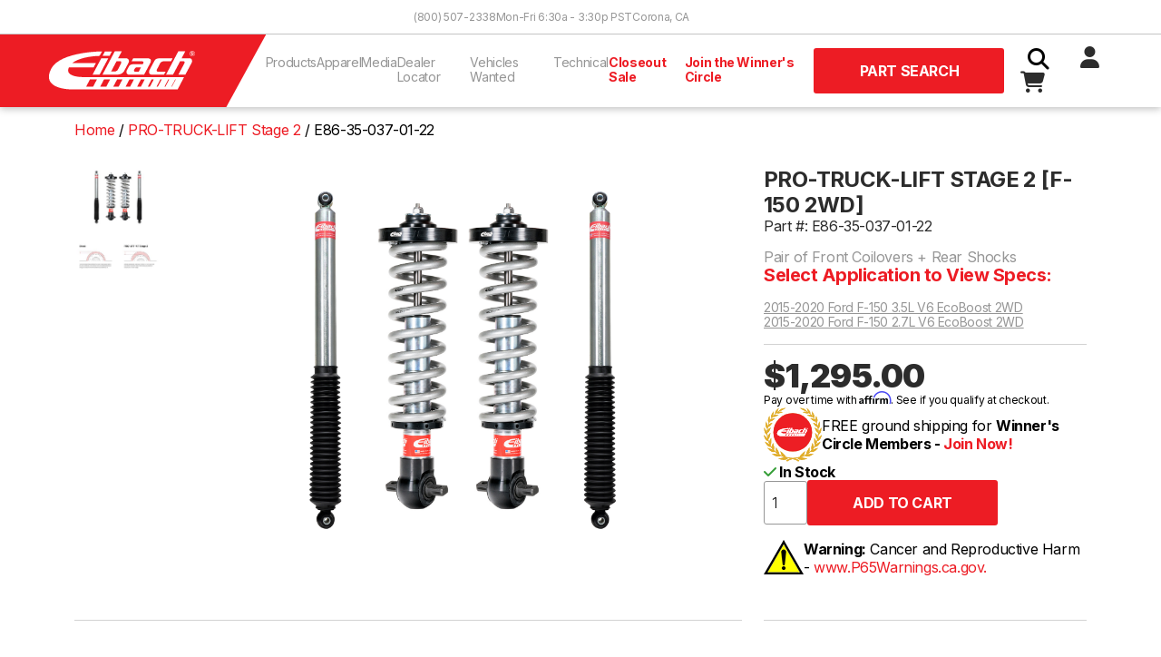

--- FILE ---
content_type: text/html; charset=utf-8
request_url: https://eibach.com/product/E86-35-037-01-22
body_size: 45885
content:
<!DOCTYPE html>
<html class="no-js" lang="en">
    <head>
        <meta charset="utf-8">
        <title>PRO-TRUCK-LIFT STAGE 2 [F-150 2WD]</title>
        <meta name="description" content="TBD">
                    <link rel="canonical" href="https://eibach.com/product/E86-35-037-01-22">
                <meta name="viewport" content="width=device-width, initial-scale=1">
        <meta name="csrf-token" content="mHYmZIwGA97HJpXSIhgUSJc40d3ZJIPGqaEhO0yT">

        <meta property="og:title" content="PRO-TRUCK-LIFT STAGE 2 [F-150 2WD]">
        <meta property="og:type" content="website">
        <meta property="og:url" content="/product/pro-truck-lift-stage-2-[f-150-2wd]">
        <meta property="og:image" content="https://eibach.com/storage/img/eibach_fb_share.jpg">
        <meta property="og:description" content="Eibach engineers, manufactures, and sells the highest quality performance aftermarket suspension products in the world.">

        <link rel="icon" href="/favicon.ico" sizes="any" async>
        <link rel="icon" href="/icon.svg" type="image/svg+xml" async>
        <link rel="apple-touch-icon" href="icon.png" async>

        <link rel="stylesheet" href="/css/app.css?id=18852c54587ba27b75efc9b1092f2115" async>

        <meta name="theme-color" content="#fafafa">

        <script src="https://code.jquery.com/jquery-3.6.0.min.js" integrity="sha256-/xUj+3OJU5yExlq6GSYGSHk7tPXikynS7ogEvDej/m4=" crossorigin="anonymous" defer></script>

        <script defer>
            _affirm_config = {
                public_api_key:  "9QMLO363S2TIFPQW",
                script:           "https://cdn1.affirm.com/js/v2/affirm.js"             };
            (function(m,g,n,d,a,e,h,c){var b=m[n]||{},k=document.createElement(e),p=document.getElementsByTagName(e)[0],l=function(a,b,c){return function(){a[b]._.push([c,arguments])}};b[d]=l(b,d,"set");var f=b[d];b[a]={};b[a]._=[];f._=[];b._=[];b[a][h]=l(b,a,h);b[c]=function(){b._.push([h,arguments])};a=0;for(c="set add save post open empty reset on off trigger ready setProduct".split(" ");a<c.length;a++)f[c[a]]=l(b,d,c[a]);a=0;for(c=["get","token","url","items"];a<c.length;a++)f[c[a]]=function(){};k.async=!0;k.src=g[e];p.parentNode.insertBefore(k,p);delete g[e];f(g);m[n]=b})(window,_affirm_config,"affirm","checkout","ui","script","ready","jsReady");
        </script>

        <!-- Google Tag Manager -->
        <script>(function(w,d,s,l,i){w[l]=w[l]||[];w[l].push({'gtm.start':
            new Date().getTime(),event:'gtm.js'});var f=d.getElementsByTagName(s)[0],
            j=d.createElement(s),dl=l!='dataLayer'?'&l='+l:'';j.async=true;j.src=
            'https://www.googletagmanager.com/gtm.js?id='+i+dl;f.parentNode.insertBefore(j,f);
            })(window,document,'script','dataLayer','GTM-TGFSR4JP');</script>
        <!-- End Google Tag Manager -->

        <script>(function(n,t,i,r){var u,f;n[i]=n[i]||{},n[i].initial={accountCode:"PERSN84533",host:"PERSN84533.pcapredict.com"},n[i].on=n[i].on||function(){(n[i].onq=n[i].onq||[]).push(arguments)},u=t.createElement("script"),u.async=!0,u.src=r,f=t.getElementsByTagName("script")[0],f.parentNode.insertBefore(u,f)})(window,document,"pca","//PERSN84533.pcapredict.com/js/sensor.js")</script>

        <script type="text/javascript">
            (function(c,l,a,r,i,t,y){
                c[a]=c[a]||function(){(c[a].q=c[a].q||[]).push(arguments)};
                t=l.createElement(r);t.async=1;t.src="https://www.clarity.ms/tag/"+i;
                y=l.getElementsByTagName(r)[0];y.parentNode.insertBefore(t,y);
            })(window, document, "clarity", "script", "giwmm6a641");
        </script>

        <!-- Google tag (gtag.js) -->
        <script async src="https://www.googletagmanager.com/gtag/js?id=G-L9KVQW3FF9"></script>
        <script>
            window.dataLayer = window.dataLayer || [];
            function gtag(){dataLayer.push(arguments);}
            gtag('js', new Date());

            gtag('config', 'G-L9KVQW3FF9');
            gtag('config', 'AW-774305896');
        </script>

        <!-- Font Awesome -->
        <link href="/css/fontawesome.css" rel="stylesheet" />
        <link href="/css/brands.css" rel="stylesheet" />
        <link href="/css/solid.css" rel="stylesheet" />

            </head>
    <body class="antialiased product-single">
        <!-- Google Tag Manager (noscript) -->
        <noscript><iframe src="https://www.googletagmanager.com/ns.html?id=GTM-TGFSR4JP"
            height="0" width="0" style="display:none;visibility:hidden"></iframe></noscript>
        <!-- End Google Tag Manager (noscript) -->

        
        <header id="headerWrapper">
    <div id="topbar" >
    <div id="topbar-content-wrapper">
        <!-- screen readers -->
        <a id="skiplink" class="sr-only" href="#main">Skip to Content</a>

        <div id="topbar-links">
                            <a href="tel:+18005072338" title="Call Eibach Sales">(800) 507-2338</a>
                <span>Mon-Fri 6:30a - 3:30p PST</span>
                <a href="https://goo.gl/maps/e4A2rVnzgBatoph4A" title="View Eibach on Google Maps" target="_blank" rel="noopener noreferrer">Corona, CA</a>
                        
        </div>
    </div>
</div>


    <nav id="navbar" aria-label="Main Navigation">
    <a href="/" class="navbar-brand">
        <img src="/storage/img/eibach-header-logo.svg" height="80" alt="Eibach logo">
    </a>

    <input type="checkbox" id="nav-toggle" hidden>

    <ul id="navlinks" class="nav__menu">
        <li class="dropdown" tabindex="0">
            <button type="button" class="dropdown__title" aria-expanded="false" aria-controls="products-dropdown">
                Products <i class="fas fa-chevron-right fa-fw hidden-lg"></i>
            </button>

            <div class="dropdown__menu dropdown_mega" id="products-dropdown">
                <button class="hidden-lg dropdown-close"><i class="fas fa-chevron-left fa-fw"></i> Back</button>

                

                <div class="product-links gy-3">
                    <div>
                        <div id="ps-wrapper" class="filter">
                            <input class="collapse1" type="checkbox" name="collapse1" id="ps-collapse1">
                            <label for="ps-collapse1">
                                <a href="/category/car#springs" title="Eibach Performance Springs"><strong>Performance Springs</strong></a> <i class="fas fa-chevron-right fa-fw hidden-lg"></i>
                            </label>    
                            <div class="collapsible row">
                                <a href="https://eibach.com/products/pro-kit">PRO-KIT</a>
                                <a href="https://eibach.com/products/sportline">SPORTLINE</a>
                                <a href="https://eibach.com/products/pro-lift-kit">PRO-LIFT-KIT</a>
                                <a href="https://eibach.com/products/drag-launch">DRAG LAUNCH</a>
                                <a href="https://eibach.com/products/pro-lift-kit-hd">PRO-LIFT-KIT HD</a>
                                <a href="https://eibach.com/products/load-leveling">Load Leveling</a>
                                <a href="https://eibach.com/products/eibach-replacement-line">Factory Replacement (ERL)</a>
                            </div>
                        </div>
                        <div id="hp-wrapper" class="filter">
                            <input class="collapse1" type="checkbox" name="collapse1" id="hp-collapse1">
                            <label for="hp-collapse1">
                                <a href="/category/car#dampers" title="Eibach Handling Performance Products"><strong class="product-heading">Handling Performance</strong></a> <i class="fas fa-chevron-right fa-fw hidden-lg"></i>
                            </label> 
                            <div class="collapsible row">
                                <a href="https://eibach.com/products/pro-damper">PRO-DAMPER</a>
                                <a href="https://eibach.com/products/anti-roll-kit">ANTI-ROLL-KIT</a>
                                <a href="https://eibach.com/products/pro-alignment">PRO-ALIGNMENT</a>
                                <a href="https://eibach.com/products/end-links">End Links</a>
                                <a href="https://eibach.com/products/pro-spacer">Wheel Spacers</a>
                            </div>
                        </div>
                    </div>

                    <div>
                        <div id="pls-wrapper" class="filter">
                            <input class="collapse1" type="checkbox" name="collapse1" id="pls-collapse1">
                            <label for="pls-collapse1">
                                <a href="/category/truck#systems" title="Eibach Performance Lift Systems"><strong class="product-heading">Performance Lift Systems</strong></a> <i class="fas fa-chevron-right fa-fw hidden-lg"></i>
                            </label> 
                            <div class="collapsible row">
                                <a href="https://eibach.com/products/pro-truck-lift-stage-1">PRO-TRUCK-LIFT Stage 1</a>
                                <a href="https://eibach.com/products/pro-truck-lift-stage-2">PRO-TRUCK-LIFT Stage 2</a>
                                <a href="https://eibach.com/products/pro-truck-lift-stage-2r">PRO-TRUCK-LIFT Stage 2R</a>
                                <a href="https://eibach.com/products/pro-truck-lift-stage-3r">PRO-TRUCK-LIFT Stage 3R <span class="badge badge-primary">New</span></a>
                            </div>
                        </div>

                        <div id="pss-wrapper" class="filter">
                            <input class="collapse1" type="checkbox" name="collapse1" id="pss-collapse1">
                            <label for="pss-collapse1">
                                <a href="/category/truck#shocks" title="Eibach Off-Road Shocks"><strong class="product-heading">Performance Shocks</strong></a> <i class="fas fa-chevron-right fa-fw hidden-lg"></i>
                            </label>
                            <div class="collapsible row">
                                <a href="https://eibach.com/products/pro-truck-sport-shocks">PRO-TRUCK Sport Shocks</a>
                                <a href="https://eibach.com/products/pro-truck-coilover">PRO-TRUCK Coilover 2.0</a>
                                <a href="https://eibach.com/products/pro-truck-coilover-25">PRO-TRUCK Coilover 2.5 <span class="badge badge-primary">New</span></a>
                                <a href="https://eibach.com/products/pro-truck-reservoir">PRO-TRUCK Reservoir</a>
                                <a href="https://eibach.com/products/pro-truck-reservoir-25">PRO-TRUCK Reservoir 2.5 <span class="badge badge-primary">New</span></a>
                                
                            </div>
                        </div>
                        <div id="ols-wrapper" class="filter">
                            <input class="collapse1" type="checkbox" name="collapse1" id="ols-collapse1"> 
                            <label for="ols-collapse1">
                                <a href="/category/truck#liftblock" title="Eibach Truck Accessories"><strong class="product-heading">Truck Accessories</strong></a> <i class="fas fa-chevron-right fa-fw hidden-lg"></i>
                            </label>
                            <div class="collapsible row">
                                <a href="https://eibach.com/products/lift-block">Lift Blocks</a>
                                <a href="/products/pro-spacer#hd-spacer">Truck Wheel Spacers</a>
                            </div>
                        </div>
                    </div>

                    <div>
                        <div id="utv-wrapper" class="filter">
                            <input class="collapse1" type="checkbox" name="collapse1" id="utv-collapse1">
                            <label for="utv-collapse1">
                                <a href="/category/utv#springs" title="Eibach UTV Suspension"><strong class="product-heading">UTV Suspension</strong></a> <i class="fas fa-chevron-right fa-fw hidden-lg"></i>
                            </label>
                            <div class="collapsible row">
                                <a href="https://eibach.com/products/pro-utv-springs">PRO-UTV Springs</a>
                                <a href="https://eibach.com/products/utv-anti-roll-kit">PRO-UTV ANTI-ROLL-KIT</a>
                                <a href="https://eibach.com/products/end-links">End Links</a>
                                <a href="/products/pro-spacer#hd-spacer">UTV Wheel Spacers</a>
                                <a href="https://eibach.com/products/utv-accessories">UTV Spring Accessories</a>
                            </div>
                        </div>
                    </div>
                    
                    <div>
                        <div id="moto-wrapper" class="filter">
                            <input class="collapse1" type="checkbox" name="collapse1" id="moto-collapse1">
                            <label for="moto-collapse1">
                                <a href="/category/moto#fork" title="Eibach Motorycle Springs"><strong class="product-heading">Moto Springs</strong> <i class="fas fa-chevron-right fa-fw hidden-lg"></i></a>
                            </label>
                            <div class="collapsible row">
                                <a href="https://eibach.com/products/moto-fork-springs">Fork Springs</a>
                                <a href="https://eibach.com/products/moto-rear-springs">Rear Shock Springs</a>
                            </div>
                        </div>
                    </div>
                    
                    <div>
                        <div id="race-wrapper" class="filter">
                            <input class="collapse1" type="checkbox" name="collapse1" id="race-collapse1">
                            <label for="race-collapse1">
                                <a href="/category/race#springs" title="Eibach Race Springs"><strong class="product-heading">Race Springs</strong> <i class="fas fa-chevron-right fa-fw hidden-lg"></i></a>
                            </label>
                            <div class="collapsible row">
                                <a href="https://eibach.com/products/coilover-race-springs">Coilover</a>
                                <a href="https://eibach.com/products/barrel-spring">XT Barrel</a>
                                <a href="https://eibach.com/products/platinum-springs">Platinum</a>
                                <a href="https://eibach.com/products/conventional-race-springs">Conventional</a>
                                <a href="https://eibach.com/products/ero-offroad-springs">Off-Road</a>
                                <a href="https://eibach.com/products/race-spring-accessories">Accessories</a>
                                <a href="https://eibach.com/products/race-spring-system">Race Spring Systems</a>
                                
                                <a href="https://eibach.com/products/pull-bar-spring">Pull Bar</a>
                                <a href="https://eibach.com/products/bump-spring">Bump Springs</a>
                                <a href="https://eibach.com/products/bump-stop">Bump Stops</a>
                            </div>
                        </div>
                    </div>
                </div>
            </div>
        </li>

        <li class="dropdown" tabindex="0">
            <button type="button" class="dropdown__title" aria-expanded="false" aria-controls="apparel-dropdown">
                Apparel <i class="fas fa-chevron-right fa-fw hidden-lg"></i>
            </button>

            <div class="dropdown__menu" id="apparel-dropdown">
                <button class="hidden-lg dropdown-close"><i class="fas fa-chevron-left fa-fw"></i> Back</button>

                <div class="row gy-3">
                    <div class="page-links col-12 col-lg-6">
                        <strong class="product-heading">Clothing</strong>
                        <a href="/apparel/all">Shop All</a>
                        <a href="/apparel/tshirts">T-Shirts</a>
                        <a href="/apparel/outerwear">Outerwear</a>
                        <a href="/apparel/headwear">Headwear</a>
                    </div>

                    <div class="page-links col-12 col-lg-6">
                        <strong class="product-heading">Accessories</strong>
                        <a href="/apparel/accessories">Promotional & Decals</a>
                    </div>
                </div>
            </div>
        </li>

        <li class="dropdown" tabindex="0">
            <button type="button" class="dropdown__title" aria-expanded="false" aria-controls="media-dropdown">
                Media <i class="fas fa-chevron-right fa-fw hidden-lg"></i>
            </button>

            <div class="dropdown__menu" id="media-dropdown">
                <button class="hidden-lg dropdown-close"><i class="fas fa-chevron-left fa-fw"></i> Back</button>

                <div class="row gy-3">
                    <div class="page-links col-12 col-lg-6">
                        <strong class="product-heading">Blog</strong>
                        <a href="/product-releases">Product Releases</a>
                        <a href="/news">News</a>
                    </div>
                    
                    <div class="page-links col-12 col-lg-6">
                        <strong class="product-heading">Dowloads</strong>
                        <a href="/catalogs">Catalogs</a>
                        <a href="/branding">Branding</a>
                        
                    </div>
                </div>
            </div>
        </li>

        <li><a href="/dealer-locator" title="Eibach Dealer Locator">Dealer Locator</a></li>

        <li><a href="/vehicles-needed" title="R&D Vehicles Needed">Vehicles Wanted</a></li>

        <li class="dropdown" tabindex="0">
            <button type="button" class="dropdown__title" aria-expanded="false" aria-controls="technical-dropdown">
                Technical <i class="fas fa-chevron-right fa-fw hidden-lg"></i>
            </button>

            <div class="dropdown__menu" id="technical-dropdown">
                <button class="hidden-lg dropdown-close"><i class="fas fa-chevron-left fa-fw"></i> Back</button>

                <div class="row gy-3">
                    <div class="page-links col-12 col-lg-6">
                    <strong class="product-heading">Tech Support</strong>
                        <a href="/instructions">Installation Instructions</a>
                        <a href="/tech-support" title="Contact Eibach Tech Support">Contact Tech Support</a>
                    </div>

                    <div class="page-links col-12 col-lg-6">
                        <strong class="product-heading">Calculators</strong>
                        <a href="/spring-rate-calculator">Spring Rate Calculator</a>
                        <a href="/spring-rate-conversion-calculator">Spring Rate Conversion Calculator</a>
                    </div>
                </div>
            </div>
        </li>

        <li><a class="nav-link-highlight" href="/closeout" title="Closeout Sale">Closeout Sale</a></li>

                    <li><a class="nav-link-highlight" href="/winners-circle" title="Join the Eibach Winner's Circle">Join the Winner's Circle</a></li>
            </ul>

    <button id="header-fitment-btn" class="btn btn-lg btn-primary modal-toggle" data-target="#header-application-search-block">
                    Part Search
            </button>

    <script>
        document.getElementById('header-fitment-btn').addEventListener('click', function () {
            const variant = "Part Search"; // Pass the variant to JavaScript
            gtag('event', 'cta_header_click', { 'event_category': 'Button', 'event_label': variant });
        });
    </script>
    
    <div id="actions" class="nav__menu">
        <label for="search-toggle" class="btn search-toggle-btn"><i class="fas fa-fw fa-search"></i></label>

        <input type="checkbox" id="search-toggle" hidden>

        <div id="search-wrapper">
            <form id="search" action="https://eibach.com/search">
                <input type="text" name="q" maxlength="512" required>
                <button class="btn" type="submit"><i class="fas fa-fw fa-search"></i></button>
            </form>
        </div>

                    <a href="https://eibach.com/login"><i class="fas fa-fw fa-user"></i></a>
        
        <a id="cart-wrapper" href="https://eibach.com/cart" class="btn">
            <i class="fas fa-fw fa-shopping-cart"></i>
                    </a>
        
        <label for="nav-toggle" class="btn nav-toggle-btn"><i class="fas fa-fw fa-bars"></i></label>
    </div>
</nav>
    
<div id="header-application-search-block" class="modal modal-container">
    <div class="container">
        <div class="modal-content">
            <button class="btn btn-gray modal-close"><i class="fas fa-times"></i></button>
    
            <h4>Application Search</h4>

            <form class="general-fitment-form" method="get" action="">
    <select class="select2" name="application-type" class="application-select">
        <option value="">Select Type</option>
        <option value="eps">Automotive</option>
        <option value="utv">UTV</option>
        <option value="ems">Moto</option>
        <option value="ers">Race Springs</option>
    </select>

    <select class="select2" name="" id="" disabled></select>
    <select class="select2" name="" id="" disabled></select>
    <select class="select2" name="" id="" disabled></select>
    <select class="select2" name="" id="" disabled></select>
    <select class="select2" name="" id="" disabled></select>

    <input class="btn btn-lg btn-primary" type="submit" value="Search" disabled>
</form>        </div>
    </div>
</div>



<script>
    document.addEventListener('DOMContentLoaded', function() {
        const dropdowns = document.querySelectorAll('nav .dropdown');

        dropdowns.forEach(function(dropdown) {
            const button = dropdown.querySelector('button.dropdown__title');
            const closeButton = dropdown.querySelector('button.dropdown-close');

            button.addEventListener('click', function() {
                // Remove the dropdown-active class from all other dropdowns
                dropdowns.forEach(function(otherDropdown) {
                    if (otherDropdown !== dropdown) {
                        otherDropdown.classList.remove('dropdown-active');
                    }
                });

                // Toggle the dropdown-active class on the current dropdown
                dropdown.classList.toggle('dropdown-active');
            });

            closeButton.addEventListener('click', function() {
                dropdown.classList.remove('dropdown-active');
            });
        });

        document.addEventListener('click', function (event) {
            dropdowns.forEach(function (dropdown) {
                if (!dropdown.contains(event.target)) {
                    dropdown.classList.remove('dropdown-active');
                }
            });
        });
    });
</script>

<script>
  document.addEventListener('DOMContentLoaded', function() {
    const checkbox = document.getElementById('search-toggle');
    const searchInput = document.querySelector('#search-wrapper input[name="q"]');

    checkbox.addEventListener('change', function() {
      if (checkbox.checked) {
        searchInput.focus();
      }
    });
  });
</script></header>

        <main id="main">

            <div class="container">
        <nav class="breadcrumb">
            <ol itemscope itemtype="https://schema.org/BreadcrumbList">
                <li itemprop="itemListElement" itemscope itemtype="https://schema.org/ListItem">
                    <a href="/" itemprop="item">
                        <span itemprop="name">Home</span>
                    </a>
                    <meta itemprop="position" content="1" />
                </li>

                
                
                                    <li itemprop="itemListElement" itemscope itemtype="https://schema.org/ListItem">
                        <a href="/products/pro-truck-lift-stage-2" itemprop="item">
                            <span itemprop="name">PRO-TRUCK-LIFT Stage 2</span>
                        </a>
                        <meta itemprop="position" content="2" />
                    </li>
                                <li>
                    <span itemprop="name">E86-35-037-01-22</span>
                    <meta itemprop="position" content="3" />
                </li>
            </ol>
        </nav>
    </div>
    
    <section>
    <div class="container">
        
        <div class="row">
                            <div id="product-gallery" class="col-auto">
                    <a href="/storage/img/products/eibach-e86350370122-f150-1.jpg" class="thumbnail-link">
                        <img src="/storage/img/products/tn/eibach-e86350370122-f150-1.jpg" alt="Eibach E86-35-037-01-22 photo" width="100%">
                    </a>
                                            <a href="/storage/img/products/pro-lift-kit-stage2-illustration.jpg" class="thumbnail-link" target="_blank">
                            <img src="/storage/img/products/tn/pro-lift-kit-stage2-illustration.jpg" alt="Eibach E86-35-037-01-22 photo" width="100%">
                        </a>
                                    </div>
            
            <div id="product-image" class="thumbswap-container col">
                <a href="/storage/img/products/eibach-e86350370122-f150-1.jpg" target="_blank">
                    <img class="thumbswap" src="/storage/img/products/eibach-e86350370122-f150-1.jpg" alt="" width="100%">
                </a>
            </div>

            <div id="product-summary" class="col-12 col-md-4">
                <h1>
                                        
                                            PRO-TRUCK-LIFT STAGE 2 [F-150 2WD]
                                    </h1>

                <div class="zoom-window"></div>

                <div id="subtitle">
                                            <div id="part_number" onclick="copyToClipboard('E86-35-037-01-22')" style="cursor: pointer;">
                            Part #: E86-35-037-01-22
                        </div>

                        <script>
                            function copyToClipboard(text) {
                                navigator.clipboard.writeText(text).then(() => {
                                    alert('Part number copied to clipboard!');
                                }).catch(err => {
                                    console.error('Failed to copy: ', err);
                                });
                            }
                        </script>
                    
                    
                    
                                            <div id="short-description">
                            Pair of Front Coilovers + Rear Shocks
                        </div>
                                    </div>

                
                                    <div class="product-attributes">
                        <strong class="select-application">Select Application to View Specs:</strong>
                        <div class="application-list">
                                                            <a href="https://eibach.com/product/E86-35-037-01-22?epsid=2006">2015-2020 Ford F-150 3.5L V6 EcoBoost 2WD</a>
                                                            <a href="https://eibach.com/product/E86-35-037-01-22?epsid=2266">2015-2020 Ford F-150 2.7L V6 EcoBoost 2WD</a>
                                                    </div>
                                            </div>
                
                
                
                <hr class>               
                
                <!-- Price -->
                <div id="price">
                    <div class="item-price">
                                                    <strong>
                                                                    <span>$1,295.00</span>
                                                            </strong>
                                            </div>
                </div>

                
                                    <div id="affirmMessage" class="affirm-as-low-as" data-amount="129500" data-page-type="product" data-sku="E86-35-037-01-22"></div>
                
                <div id="winners-circle">
                    <img src="/storage/img/winners-circle-logo.svg" alt="Eibach Winner's Circle logo" height="64px" width="64px">
                                                                        <p>FREE ground shipping for <strong>Winner's Circle Members - <a href="/winners-circle" title="Register for the Eibach Winner's Circle">Join Now!</a></strong></p>
                                                            </div>

                <div id="availability">
                                                <i class="fa-solid fa-check color-success"></i> In Stock                                     </div>
                
                <div id="productactions">
                                                                        
                        <form id="add-to-cart-form" class="inline-form">
                            <input type="hidden" name="_token" value="mHYmZIwGA97HJpXSIhgUSJc40d3ZJIPGqaEhO0yT" autocomplete="off">                            <input type="hidden" name="parent_part_number" value="E86-35-037-01-22">
                            <input type="hidden" name="variation_part_number" value="">
                            <input type="number" name="quantity" id="quantity" value="1">
                            <input class="btn btn-lg btn-primary" type="submit" value="Add to Cart" >
                        </form>

                        <script>
                            document.getElementById('add-to-cart-form').addEventListener('submit', function() {
                                gtag("event", "add_to_cart", {
                                    currency: "USD",
                                    value: 129500,
                                    items: [
                                        {
                                            item_id: "E86-35-037-01-22",
                                            item_name: "PRO-TRUCK-LIFT STAGE 2 [F-150 2WD]",
                                            price: 129500,
                                            quantity: 1
                                        }
                                    ],
                                });
                            });
                        </script>
                                        
                    
                </div>

                <div id="prop65">
                    <div> <img src="/storage/img/icons/prop65-icon.png" /></div> <p><strong>Warning:</strong> Cancer and Reproductive Harm - <a href="https://www.P65Warnings.ca.gov" target= "_blank"> www.P65Warnings.ca.gov.</a>
                    </p>
                </div>
            </div>
        </div>
    </div>
</section>

    
    <section>
        <div class="container">
            <div class="row">
                <div id="product-features" class="product-section col-12 col-lg-8">
    <hr>
    
    <h2>Features</h2>

        Eibach&#039;s PRO-TRUCK-LIFT STAGE 2 combines our threaded height adjustable coilovers and sport shocks for fine tuning of ride height, delivering improved off-road performance.
    
    <ul><li>Stage 2 system featuring Pro-Truck-Coilover 2.0's + Rear Sport Shocks</li><li>Front Adjustable Threaded Spring Perch to Accommodate Increased Loads and Maximum Clearance. ERO Off-Road Race Spring Equipped and Compatible.</li><li>Anodized 6061-T6 Billet Aluminum Coilover Mounts, 46mm Piston, Monotube Design with Nitrogen Filled Variable Force Valving.</li><li>Individually Dyno Tested for Matched Performance and Reliability. Heavy Duty Bushing System also Cycle Tested.</li><li>Engineered, Tested and Manufactured by Eibach in the U.S.A.</li><li>Two-year Warranty</li></ul>

    
            <p class="note"><strong>Note: </strong> We do not guarantee fitment, height or warranties on unlisted applications.</p>
    </div>                
                                    <div id="product-attachments" class="product-section col-12 col-lg-4">
    <hr>

    <h2>Navigation</h2>

    <ul class="list-unstyled">
        
                            <li><a href="#product-warranty">Warranty</a></li>
                <li><a href="#product-reviews">Reviews</a></li>
    </ul>
    
            <h2>Instructions</h2>

        <ul class="list-unstyled">
                            <li>
                    <a href="/storage/instructions/D3543.pdf" target="_blank"><i class="fa-solid fa-file-pdf"></i> <span>D3543.pdf</span></a>
                </li>
                            <li>
                    <a href="/storage/instructions/D3851.pdf" target="_blank"><i class="fa-solid fa-file-pdf"></i> <span>D3851.pdf</span></a>
                </li>
                    </ul>
    </div>                            </div>
        </div>
    </section>

    
    
    
            <section>
            <div class="container">
                <div class="row">
                    <div id="product-warranty" class="product-section col-12 col-lg-8">
    <hr>
    
    <h2>Warranty</h2>

            <strong>Two-Year Warranty</strong>

        <p>Eibach&#039;s 2 Year Warranty covers products against factory defects in material and workmanship, other than coatings, when used on passenger cars and light duty (class 1-3) trucks under normal use and operating conditions.
</p>
        
    <a href="/warranty">Learn More</a>
</div>                </div>
            </div>
        </section>
    
            <section id="product-reviews" class="product-section">
            <div class="container">
                <div class="row">
                    <div class="col-12 col-lg-8">
    <hr>

    <h2>Reviews</h2>

    <div class="row gy-5">
        <div id="ratings-summary" class="col-12 col-lg-4">
    <h3>Ratings Summary</h3>

                        <div class="rating-summary-group">
                <label for="5star">5 <i class="fas fa-star"></i></label>

                <meter id="5star" max="0" value="0">
                    (0 / 0)
                </meter>

                <span>(0)</span>
            </div>
                    <div class="rating-summary-group">
                <label for="4star">4 <i class="fas fa-star"></i></label>

                <meter id="4star" max="0" value="0">
                    (0 / 0)
                </meter>

                <span>(0)</span>
            </div>
                    <div class="rating-summary-group">
                <label for="3star">3 <i class="fas fa-star"></i></label>

                <meter id="3star" max="0" value="0">
                    (0 / 0)
                </meter>

                <span>(0)</span>
            </div>
                    <div class="rating-summary-group">
                <label for="2star">2 <i class="fas fa-star"></i></label>

                <meter id="2star" max="0" value="0">
                    (0 / 0)
                </meter>

                <span>(0)</span>
            </div>
                    <div class="rating-summary-group">
                <label for="1star">1 <i class="fas fa-star"></i></label>

                <meter id="1star" max="0" value="0">
                    (0 / 0)
                </meter>

                <span>(0)</span>
            </div>
            </div>        <div class="col-12 col-lg-4">
    <h3>Average Customer Rating</h3>

            <div class="item-rating-stars">
            <span>0.0</span>
                                                                        <i class="far fa-star"></i>
                                                                                                            <i class="far fa-star"></i>
                                                                                                            <i class="far fa-star"></i>
                                                                                                            <i class="far fa-star"></i>
                                                                                                            <i class="far fa-star"></i>
                                                        </div>
        
</div>        <div class="col-12 col-lg-4">
            <a class="btn btn-lg btn-dark btn-block" href="/login">Login to Review</a>
    </div>    </div>

    
    
    <section>

     
            
    </section>
</div>                </div>
            </div>
        </section>
    
    <div itemtype="https://schema.org/Product" itemscope>
    <meta itemprop="mpn" content="E86-35-037-01-22" />
    <meta itemprop="gtin" content="803050507990" />
    <meta itemprop="name" content="PRO-TRUCK-LIFT STAGE 2 [F-150 2WD]" />
    <link itemprop="image" href="/storage/img/products/eibach-e86350370122-f150-1.jpg" />
            <link itemprop="image" href="/storage/img/products/pro-lift-kit-stage2-illustration.jpg" />
                            <meta itemprop="description" content="Eibach PRO-TRUCK-LIFT Stage 2 for:
                            2015-2020 Ford F-150 3.5L V6 EcoBoost 2WD
                            2015-2020 Ford F-150 2.7L V6 EcoBoost 2WD
            " />
                
    <div itemprop="offers" itemtype="https://schema.org/Offer" itemscope>
        <link itemprop="url" href="https://eibach.com/product/E86-35-037-01-22" />
        <meta itemprop="availability"  content="https://schema.org/InStock"  />
        <meta itemprop="priceCurrency" content="USD" />
        <meta itemprop="itemCondition"  content="https://schema.org/NewCondition"  />
        <meta itemprop="price" content="1295.00" />
        
    </div>

    <div itemprop="aggregateRating" itemtype="https://schema.org/AggregateRating" itemscope>
        <meta itemprop="reviewCount" content="0" />
        <meta itemprop="ratingValue" content="0.0" />
    </div>

    <div itemprop="brand" itemscope itemtype="http://schema.org/Brand">
        <meta itemprop="name" content="Eibach" />
    </div>
</div>
    
    <script>
        gtag("event", "view_item", {
            currency: "USD",
            value: 129500,
            items: [
                {
                    item_id: "E86-35-037-01-22",
                    item_name: "PRO-TRUCK-LIFT STAGE 2 [F-150 2WD]",
                    price: 129500,
                    quantity: 1
                }
            ]
        });
    </script>

        </main>

        <footer>
    <div id="footer-wrapper">
        <div class="container">
            <div class="row">
                <div class="col-12">
                    <div id="footer-social">
                        <a href="https://www.facebook.com/Eibach/" title="Official Eibach Facebook Page" target="_blank" rel="noopener noreferrer"><i class="fa-brands fa-facebook"></i></a>
                        <a href="https://www.youtube.com/user/eibachspringsusa" title="Official Eibach YouTube Channel" target="_blank" rel="noopener noreferrer"><i class="fa-brands fa-youtube"></i></a>
                        <a href="https://www.instagram.com/eibach_world/" title="Official Eibach Instagram Page" target="_blank" rel="noopener noreferrer"><i class="fa-brands fa-instagram"></i></a>
                        <a href="https://twitter.com/eibach_racing" title="Official Eibach Twitter Page" target="_blank" rel="noopener noreferrer"><i class="fa-brands fa-x-twitter"></i></a>
                    </div>
                </div>
            </div>

            <div class="row footer-links-wrapper">
                <div class="col-6 col-lg-3">
                    <h4>Company</h4>

                    <div class="footer-links">
                        <a href="/about">About Us</a>
                        <a href="/eibach-globally">Eibach Globally</a>
                        <a href="/careers">Careers</a>
                        <a href="/privacy-policy">Privacy</a>
                        <a href="/ccpa">CCPA Data Request</a>
                        <a href="/cpra">CPRA Disclosure Notice</a>
                        <a href="/dealer-locator" title="Find authorized Eibach dealers">Dealer Locator</a>
                    </div>
                </div>

                <div class="col-6 col-lg-3">
                    <h4>Support</h4>

                    <div class="footer-links">
                        <a href="/contact">Contact Us</a>
                        <a href="/tech-support">Technical Support</a>
                        <a href="/warranty">Warranty</a>
                        <a href="/instructions">Instructions</a>
                        <a href="/financing">Affirm Financing</a>
                        <a href="/speedway">ARCA/NASCAR</a>
                        <a href="/dealer-signup">Become a Dealer</a>
                        <a href="/vehicles-needed">R&D Vehicles Signup</a>
                        <a href="/spring-rate-calculator">Spring Rate Calculator</a>
                        <a href="/spring-rate-conversion-calculator">Spring Rate Conversions</a>
                    </div>
                </div>

                <div class="col-6 col-lg-3">
                    <h4>News/Media</h4>

                    <div class="footer-links">
                        <a href="/news">Eibach News</a>
                        <a href="/catalogs">Catalogs</a>
                        <a href="/branding">Branding Assets</a>
                        <a href="/sponsorship">Sponsorship</a>
                    </div>
                </div>
                
                <div class="col-6 col-lg-3">
                    <h4>Products</h4>
                    
                    <div class="footer-links">
                        <a href="/category/car">Car</a>
                        <a href="/category/truck">Truck & SUV</a>
                        <a href="/category/race">Race</a>
                        <a href="/category/utv">UTV</a>
                        <a href="/category/moto">Moto</a>
                        <a href="/apparel">Apparel</a>
                        <a href="/product-releases">Product Releases</a>
                    </div>
                </div>
            </div>
        </div>
    </div>

    <div id="copyright">
        <div class="container">
            Copyright © 2026 Eibach, Inc. All Rights Reserved. <address>264 Mariah Cir - Corona, CA 92879</address>
        </div>
    </div>
</footer>
        <script src="/js/app.js?id=b865918f41fb39887ab8e88a58ce2096" defer></script>

<!-- AdRoll Pixel -->
<script type="text/javascript">
  adroll_adv_id = "NCSGWPZ2CJBKHP6GJSW6WU";
  adroll_pix_id = "4MFV7PM5O5ETJD43VK62GM";

  (function () {
      var _onload = function(){
          if (document.readyState && !/loaded|complete/.test(document.readyState)){setTimeout(_onload, 10);return}
          if (!window.__adroll_loaded){__adroll_loaded=true;setTimeout(_onload, 50);return}
          var scr = document.createElement("script");
          var host = (("https:" == document.location.protocol) ? "https://s.adroll.com" : "http://a.adroll.com");
          scr.setAttribute('async', 'true');
          scr.type = "text/javascript";
          scr.src = host + "/j/roundtrip.js";
          ((document.getElementsByTagName('head') || [null])[0] ||
              document.getElementsByTagName('script')[0].parentNode).appendChild(scr);
      };
      if (window.addEventListener) {window.addEventListener('load', _onload, false);}
      else {window.attachEvent('onload', _onload)}
  }());
</script>
<!-- AdRoll Pixel -->

<!-- Start of HubSpot Embed Code -->
<script type="text/javascript" id="hs-script-loader" async defer src="//js.hs-scripts.com/8172849.js"></script>
<!-- End of HubSpot Embed Code -->

<!-- Sentry session replay -->
<script
  src="https://js.sentry-cdn.com/a061da012f22f55a86b9fac0b0cdcc63.min.js"
  crossorigin="anonymous"
></script>

<script>
  Sentry.onLoad(function() {
    Sentry.init({
      integrations: [
        Sentry.replayIntegration({
          maskAllText: false,
          blockAllMedia: false,
        }),
      ],
      // Session Replay
      replaysSessionSampleRate: 0.25,
      replaysOnErrorSampleRate: 1.0,
    });
  });
</script>

<!-- Meta Pixel Code -->
<script>
  !function(f,b,e,v,n,t,s)
  {if(f.fbq)return;n=f.fbq=function(){n.callMethod?
  n.callMethod.apply(n,arguments):n.queue.push(arguments)};
  if(!f._fbq)f._fbq=n;n.push=n;n.loaded=!0;n.version='2.0';
  n.queue=[];t=b.createElement(e);t.async=!0;
  t.src=v;s=b.getElementsByTagName(e)[0];
  s.parentNode.insertBefore(t,s)}(window, document,'script',
  'https://connect.facebook.net/en_US/fbevents.js');
  fbq('init', '961669021954235');
  fbq('track', 'PageView');
  </script>
  <noscript><img height="1" width="1" style="display:none"
  src=https://www.facebook.com/tr?id=961669021954235&ev=PageView&noscript=1
  /></noscript>
  <!-- End Meta Pixel Code -->
  
<!-- Reddit Pixel -->
<script>
  !function(w,d){if(!w.rdt){var p=w.rdt=function(){p.sendEvent?p.sendEvent.apply(p,arguments):p.callQueue.push(arguments)};p.callQueue=[];var t=d.createElement("script");t.src="https://www.redditstatic.com/ads/pixel.js",t.async=!0;var s=d.getElementsByTagName("script")[0];s.parentNode.insertBefore(t,s)}}(window,document);rdt('init','a2_gp0jsbkz5k17');rdt('track', 'PageVisit');
</script>
  <!-- DO NOT MODIFY UNLESS TO REPLACE A USER IDENTIFIER -->
  <!-- End Reddit Pixel -->    </body>
</html>


--- FILE ---
content_type: image/svg+xml
request_url: https://eibach.com/storage/img/winners-circle-logo.svg
body_size: 18995
content:
<?xml version="1.0" encoding="utf-8"?>
<!-- Generator: Adobe Illustrator 27.9.0, SVG Export Plug-In . SVG Version: 6.00 Build 0)  -->
<svg version="1.1" id="Layer_1" xmlns="http://www.w3.org/2000/svg" xmlns:xlink="http://www.w3.org/1999/xlink" x="0px" y="0px"
	 viewBox="0 0 500 500" style="enable-background:new 0 0 500 500;" xml:space="preserve">
<style type="text/css">
	.st0{fill:#D3AB3A;}
	.st1{fill:#ED1E24;}
	.st2{fill:#E2AD27;}
	.st3{fill:#FFFFFF;}
	.st4{fill-rule:evenodd;clip-rule:evenodd;fill:#FFFFFF;}
</style>
<g>
	<ellipse class="st0" cx="250" cy="229.8" rx="166.7" ry="165.5"/>
	<ellipse class="st1" cx="250" cy="229.8" rx="166.7" ry="165.5"/>
	<g>
		<path class="st0" d="M189.3,441.7c-2.6-11.7-12.3-21-21.7-29.5c-9.5-8.4-18.8-16-23.6-21.5c1.7,8.2,3.3,27.4,17.3,41.6
			c-10.6-4.4-20.6-9.5-29.9-15.2c1.5-11.4-4-22.3-9.9-32.5c-6-10.1-12.3-19.4-15.1-25.7c-0.7,8.1-4.7,26.5,3.7,43.1
			c-8.1-6.6-15.6-13.7-22.5-21.4c4.6-10.2,2.7-21.6-0.1-32.5c-2.8-10.8-6.4-21.1-7.6-27.7c-2.7,7.5-11,23.9-7.4,41.5
			c-5.6-7.9-10.7-16.2-15.2-24.7c6.9-8.3,7.8-19.5,7.8-30.4c-0.2-10.8-1.3-21.3-0.9-27.8c-4.2,6.5-15.8,20.3-16.3,37.7
			c-3.7-9.3-6.8-18.8-9.3-28.5c8.5-6.1,11.9-16.4,14.2-26.6c2.2-10.2,3.4-20.5,5.1-26.5c-5.4,5.3-19.5,15.8-23.5,32.3
			c-1.7-11.1-2.7-22.4-2.8-33.7c9.5-3.5,15-12.3,19.6-21.5c4.4-9.1,7.8-18.6,10.8-23.9c-6.4,3.7-22.3,10.5-29.7,25.4
			c0.8-10,2.2-19.9,4.4-29.8c9.7-1.1,16.9-8.2,23.1-15.9c6.2-7.7,11.4-16,15.5-20.5c-6.9,2.3-23.8,5.4-33.9,18.2
			c3.2-10.3,7.1-20.3,11.8-30c9.5,1.2,17.9-3.9,25.6-9.8c7.7-6,14.7-12.8,19.7-16.2c-7.3,0.7-24.5,0.1-37,10.5
			c5-8.4,10.6-16.5,16.9-24.3c8.7,3.2,18,0,26.9-4.2c8.8-4.2,17.4-9.4,23.1-11.7c-7.4-0.7-24.4-4.6-38.9,3.3
			c6.8-7.1,14.1-13.8,22.1-20c7.7,4.8,17.4,3.5,27.2,1.1c9.7-2.4,19.5-5.8,25.8-7c-7.3-2-23.6-8.9-39.9-3.5c3.6-2.4,7.2-4.7,11-6.8
			c10-1.1,20.2-6.6,30.4-12.4c10-5.8,19.9-11.8,26-14.5c-7.6,0.9-19.8,1.6-31.6,5.4c-11.8,3.6-23.3,10.2-28.9,20.5
			c-6.8,4-13.2,8.3-19.4,12.9c10-13,14.3-30.1,18.5-37.7c-5.9,4.6-16,12.1-23.1,20.9C100.2,51,96,61.1,99.4,69.4
			c-8,7-15.3,14.5-22,22.4c6.8-15.1,6.6-33.5,8.8-42.1C81.7,55.5,73.6,65,68.8,75.4c-4.9,10.3-6.6,21.3-1.1,29
			c-6.4,8.9-11.9,18.1-16.8,27.7c3.3-16.8-1.5-35.5-1.4-44.7c-3.1,6.8-8.9,18.1-11.2,29.6c-2.4,11.4-1.5,23,6,29.6
			c-4.7,11.3-8.3,22.9-11.1,34.7c-0.7-17.8-10.3-35.7-12.5-45.1c-1.4,7.6-4.4,20.3-3.9,32.5c0.4,12.1,4.2,23.6,13.3,28.4
			c-1.8,11.7-2.8,23.4-2.8,35.2c-4.6-18-18.6-34-23.1-43.1c0.3,8,0.2,21.7,3.5,33.9c3.2,12.2,9.7,23,20.1,25.5
			c0.9,13.4,2.9,26.8,6.1,39.9c-9-17.1-27.2-29.8-33.9-37.9c2.2,8,5.5,21.9,11.8,33.4c6.2,11.5,15.4,20.7,26.5,20.4
			c3.8,11.9,8.6,23.6,14.4,34.8c-13.2-15.3-34.6-23.7-43.3-30.4c4.1,7.6,10.7,21,19.8,31.1c9,10.2,20.7,17.1,31.8,14
			c6.6,10.7,14.1,20.9,22.6,30.3c-17.5-12.3-41.2-15.6-51.7-20.3c6,6.7,16,18.7,27.9,26.7c11.8,8.1,25.5,12.1,36,6
			c10,9.4,21,18,33,25.4c-21.8-7.9-47-5-59.1-7.1c7.9,5.3,21.6,14.8,36.2,19.7c14.5,5,30.2,5.4,38.9-3.6c13.6,6.8,28.2,12.4,44,16.5
			c-13.4-1-26,1-37.3,3.4c-11.2,2.3-21.2,5-27.6,5.6c9.9,3.2,27.4,9.1,44.7,9.8c17.2,1,34.3-3.1,40.4-14.5
			c22.7,3.3,79.8,15.4,84.3,27.7l13.8-2.5c0-8-19.7-16.9-44.1-23.1C256.9,452.5,202.6,445.2,189.3,441.7z"/>
		<path class="st0" d="M310.7,441.7c2.6-11.7,12.3-21,21.7-29.5c9.5-8.4,18.8-16,23.6-21.5c-1.7,8.2-3.3,27.4-17.3,41.6
			c10.6-4.4,20.6-9.5,29.9-15.2c-1.5-11.4,4-22.3,9.9-32.5c6-10.1,12.3-19.4,15.1-25.7c0.7,8.1,4.7,26.5-3.7,43.1
			c8.1-6.6,15.6-13.7,22.5-21.4c-4.6-10.2-2.7-21.6,0.1-32.5c2.8-10.8,6.4-21.1,7.6-27.7c2.7,7.5,11,23.9,7.4,41.5
			c5.6-7.9,10.7-16.2,15.2-24.7c-6.9-8.3-7.8-19.5-7.8-30.4c0.2-10.8,1.3-21.3,0.9-27.8c4.2,6.5,15.8,20.3,16.3,37.7
			c3.7-9.3,6.8-18.8,9.3-28.5c-8.5-6.1-11.9-16.4-14.2-26.6c-2.2-10.2-3.4-20.5-5.1-26.5c5.4,5.3,19.5,15.8,23.5,32.3
			c1.7-11.1,2.7-22.4,2.8-33.7c-9.5-3.5-15-12.3-19.6-21.5c-4.4-9.1-7.8-18.6-10.8-23.9c6.4,3.7,22.3,10.5,29.7,25.4
			c-0.8-10-2.2-19.9-4.4-29.8c-9.7-1.1-16.9-8.2-23.1-15.9c-6.2-7.7-11.4-16-15.5-20.5c6.9,2.3,23.8,5.4,33.9,18.2
			c-3.2-10.3-7.1-20.3-11.8-30c-9.5,1.2-17.9-3.9-25.6-9.8c-7.7-6-14.7-12.8-19.7-16.2c7.3,0.7,24.5,0.1,37,10.5
			c-5-8.4-10.6-16.5-16.9-24.3c-8.7,3.2-18,0-26.9-4.2c-8.8-4.2-17.4-9.4-23.1-11.7c7.4-0.7,24.4-4.6,38.9,3.3
			c-6.8-7.1-14.1-13.8-22.1-20c-7.7,4.8-17.4,3.5-27.2,1.1c-9.7-2.4-19.5-5.8-25.8-7c7.3-2,23.6-8.9,39.9-3.5
			c-3.6-2.4-7.2-4.7-11-6.8c-10-1.1-20.2-6.6-30.4-12.4C324,29,314.1,23,308,20.3c7.6,0.9,19.8,1.6,31.6,5.4
			c11.8,3.6,23.3,10.2,28.9,20.5c6.8,4,13.2,8.3,19.4,12.9c-10-13-14.3-30.1-18.5-37.7c5.9,4.6,16,12.1,23.1,20.9
			c7.2,8.7,11.4,18.8,8.1,27.1c8,7,15.3,14.5,22,22.4c-6.8-15.1-6.6-33.5-8.8-42.1c4.6,5.8,12.7,15.3,17.5,25.6
			c4.9,10.3,6.6,21.3,1.1,29c6.4,8.9,11.9,18.1,16.8,27.7c-3.3-16.8,1.5-35.5,1.4-44.7c3.1,6.8,8.9,18.1,11.2,29.6
			c2.4,11.4,1.5,23-6,29.6c4.7,11.3,8.3,22.9,11.1,34.7c0.7-17.8,10.3-35.7,12.5-45.1c1.4,7.6,4.4,20.3,3.9,32.5
			c-0.4,12.1-4.2,23.6-13.3,28.4c1.8,11.7,2.8,23.4,2.8,35.2c4.6-18,18.6-34,23.1-43.1c-0.3,8-0.2,21.7-3.5,33.9
			c-3.2,12.2-9.7,23-20.1,25.5c-0.9,13.4-2.9,26.8-6.1,39.9c9-17.1,27.2-29.8,33.9-37.9c-2.2,8-5.5,21.9-11.8,33.4
			c-6.2,11.5-15.4,20.7-26.5,20.4c-3.8,11.9-8.6,23.6-14.4,34.8c13.2-15.3,34.6-23.7,43.3-30.4c-4.1,7.6-10.7,21-19.8,31.1
			c-9,10.2-20.7,17.1-31.8,14c-6.6,10.7-14.1,20.9-22.6,30.3c17.5-12.3,41.2-15.6,51.7-20.3c-6,6.7-16,18.7-27.9,26.7
			c-11.8,8.1-25.5,12.1-36,6c-10,9.4-21,18-33,25.4c21.8-7.9,47-5,59.1-7.1c-7.9,5.3-21.6,14.8-36.2,19.7c-14.5,5-30.2,5.4-38.9-3.6
			c-13.6,6.8-28.2,12.4-44,16.5c13.4-1,26,1,37.3,3.4c11.2,2.3,21.2,5,27.6,5.6c-9.9,3.2-27.4,9.1-44.7,9.8
			c-17.2,1-34.3-3.1-40.4-14.5c-22.7,3.3-79.8,15.4-84.3,27.7l-13.8-2.5c0-8,19.7-16.9,44.1-23.1
			C243.1,452.5,297.4,445.2,310.7,441.7z"/>
	</g>
	<g>
		<path class="st2" d="M189.3,441.7c-2.6-11.7-12.3-21-21.7-29.5c-9.5-8.4-18.8-16-23.6-21.5c1.7,8.2,3.3,27.4,17.3,41.6
			c-10.6-4.4-20.6-9.5-29.9-15.2c1.5-11.4-4-22.3-9.9-32.5c-6-10.1-12.3-19.4-15.1-25.7c-0.7,8.1-4.7,26.5,3.7,43.1
			c-8.1-6.6-15.6-13.7-22.5-21.4c4.6-10.2,2.7-21.6-0.1-32.5c-2.8-10.8-6.4-21.1-7.6-27.7c-2.7,7.5-11,23.9-7.4,41.5
			c-5.6-7.9-10.7-16.2-15.2-24.7c6.9-8.3,7.8-19.5,7.8-30.4c-0.2-10.8-1.3-21.3-0.9-27.8c-4.2,6.5-15.8,20.3-16.3,37.7
			c-3.7-9.3-6.8-18.8-9.3-28.5c8.5-6.1,11.9-16.4,14.2-26.6c2.2-10.2,3.4-20.5,5.1-26.5c-5.4,5.3-19.5,15.8-23.5,32.3
			c-1.7-11.1-2.7-22.4-2.8-33.7c9.5-3.5,15-12.3,19.6-21.5c4.4-9.1,7.8-18.6,10.8-23.9c-6.4,3.7-22.3,10.5-29.7,25.4
			c0.8-10,2.2-19.9,4.4-29.8c9.7-1.1,16.9-8.2,23.1-15.9c6.2-7.7,11.4-16,15.5-20.5c-6.9,2.3-23.8,5.4-33.9,18.2
			c3.2-10.3,7.1-20.3,11.8-30c9.5,1.2,17.9-3.9,25.6-9.8c7.7-6,14.7-12.8,19.7-16.2c-7.3,0.7-24.5,0.1-37,10.5
			c5-8.4,10.6-16.5,16.9-24.3c8.7,3.2,18,0,26.9-4.2c8.8-4.2,17.4-9.4,23.1-11.7c-7.4-0.7-24.4-4.6-38.9,3.3
			c6.8-7.1,14.1-13.8,22.1-20c7.7,4.8,17.4,3.5,27.2,1.1c9.7-2.4,19.5-5.8,25.8-7c-7.3-2-23.6-8.9-39.9-3.5c3.6-2.4,7.2-4.7,11-6.8
			c10-1.1,20.2-6.6,30.4-12.4c10-5.8,19.9-11.8,26-14.5c-7.6,0.9-19.8,1.6-31.6,5.4c-11.8,3.6-23.3,10.2-28.9,20.5
			c-6.8,4-13.2,8.3-19.4,12.9c10-13,14.3-30.1,18.5-37.7c-5.9,4.6-16,12.1-23.1,20.9C100.2,51,96,61.1,99.4,69.4
			c-8,7-15.3,14.5-22,22.4c6.8-15.1,6.6-33.5,8.8-42.1C81.7,55.5,73.6,65,68.8,75.4c-4.9,10.3-6.6,21.3-1.1,29
			c-6.4,8.9-11.9,18.1-16.8,27.7c3.3-16.8-1.5-35.5-1.4-44.7c-3.1,6.8-8.9,18.1-11.2,29.6c-2.4,11.4-1.5,23,6,29.6
			c-4.7,11.3-8.3,22.9-11.1,34.7c-0.7-17.8-10.3-35.7-12.5-45.1c-1.4,7.6-4.4,20.3-3.9,32.5c0.4,12.1,4.2,23.6,13.3,28.4
			c-1.8,11.7-2.8,23.4-2.8,35.2c-4.6-18-18.6-34-23.1-43.1c0.3,8,0.2,21.7,3.5,33.9c3.2,12.2,9.7,23,20.1,25.5
			c0.9,13.4,2.9,26.8,6.1,39.9c-9-17.1-27.2-29.8-33.9-37.9c2.2,8,5.5,21.9,11.8,33.4c6.2,11.5,15.4,20.7,26.5,20.4
			c3.8,11.9,8.6,23.6,14.4,34.8c-13.2-15.3-34.6-23.7-43.3-30.4c4.1,7.6,10.7,21,19.8,31.1c9,10.2,20.7,17.1,31.8,14
			c6.6,10.7,14.1,20.9,22.6,30.3c-17.5-12.3-41.2-15.6-51.7-20.3c6,6.7,16,18.7,27.9,26.7c11.8,8.1,25.5,12.1,36,6
			c10,9.4,21,18,33,25.4c-21.8-7.9-47-5-59.1-7.1c7.9,5.3,21.6,14.8,36.2,19.7c14.5,5,30.2,5.4,38.9-3.6c13.6,6.8,28.2,12.4,44,16.5
			c-13.4-1-26,1-37.3,3.4c-11.2,2.3-21.2,5-27.6,5.6c9.9,3.2,27.4,9.1,44.7,9.8c17.2,1,34.3-3.1,40.4-14.5
			c22.7,3.3,79.8,15.4,84.3,27.7l13.8-2.5c0-8-19.7-16.9-44.1-23.1C256.9,452.5,202.6,445.2,189.3,441.7z"/>
		<path class="st2" d="M310.7,441.7c2.6-11.7,12.3-21,21.7-29.5c9.5-8.4,18.8-16,23.6-21.5c-1.7,8.2-3.3,27.4-17.3,41.6
			c10.6-4.4,20.6-9.5,29.9-15.2c-1.5-11.4,4-22.3,9.9-32.5c6-10.1,12.3-19.4,15.1-25.7c0.7,8.1,4.7,26.5-3.7,43.1
			c8.1-6.6,15.6-13.7,22.5-21.4c-4.6-10.2-2.7-21.6,0.1-32.5c2.8-10.8,6.4-21.1,7.6-27.7c2.7,7.5,11,23.9,7.4,41.5
			c5.6-7.9,10.7-16.2,15.2-24.7c-6.9-8.3-7.8-19.5-7.8-30.4c0.2-10.8,1.3-21.3,0.9-27.8c4.2,6.5,15.8,20.3,16.3,37.7
			c3.7-9.3,6.8-18.8,9.3-28.5c-8.5-6.1-11.9-16.4-14.2-26.6c-2.2-10.2-3.4-20.5-5.1-26.5c5.4,5.3,19.5,15.8,23.5,32.3
			c1.7-11.1,2.7-22.4,2.8-33.7c-9.5-3.5-15-12.3-19.6-21.5c-4.4-9.1-7.8-18.6-10.8-23.9c6.4,3.7,22.3,10.5,29.7,25.4
			c-0.8-10-2.2-19.9-4.4-29.8c-9.7-1.1-16.9-8.2-23.1-15.9c-6.2-7.7-11.4-16-15.5-20.5c6.9,2.3,23.8,5.4,33.9,18.2
			c-3.2-10.3-7.1-20.3-11.8-30c-9.5,1.2-17.9-3.9-25.6-9.8c-7.7-6-14.7-12.8-19.7-16.2c7.3,0.7,24.5,0.1,37,10.5
			c-5-8.4-10.6-16.5-16.9-24.3c-8.7,3.2-18,0-26.9-4.2c-8.8-4.2-17.4-9.4-23.1-11.7c7.4-0.7,24.4-4.6,38.9,3.3
			c-6.8-7.1-14.1-13.8-22.1-20c-7.7,4.8-17.4,3.5-27.2,1.1c-9.7-2.4-19.5-5.8-25.8-7c7.3-2,23.6-8.9,39.9-3.5
			c-3.6-2.4-7.2-4.7-11-6.8c-10-1.1-20.2-6.6-30.4-12.4C324,29,314.1,23,308,20.3c7.6,0.9,19.8,1.6,31.6,5.4
			c11.8,3.6,23.3,10.2,28.9,20.5c6.8,4,13.2,8.3,19.4,12.9c-10-13-14.3-30.1-18.5-37.7c5.9,4.6,16,12.1,23.1,20.9
			c7.2,8.7,11.4,18.8,8.1,27.1c8,7,15.3,14.5,22,22.4c-6.8-15.1-6.6-33.5-8.8-42.1c4.6,5.8,12.7,15.3,17.5,25.6
			c4.9,10.3,6.6,21.3,1.1,29c6.4,8.9,11.9,18.1,16.8,27.7c-3.3-16.8,1.5-35.5,1.4-44.7c3.1,6.8,8.9,18.1,11.2,29.6
			c2.4,11.4,1.5,23-6,29.6c4.7,11.3,8.3,22.9,11.1,34.7c0.7-17.8,10.3-35.7,12.5-45.1c1.4,7.6,4.4,20.3,3.9,32.5
			c-0.4,12.1-4.2,23.6-13.3,28.4c1.8,11.7,2.8,23.4,2.8,35.2c4.6-18,18.6-34,23.1-43.1c-0.3,8-0.2,21.7-3.5,33.9
			c-3.2,12.2-9.7,23-20.1,25.5c-0.9,13.4-2.9,26.8-6.1,39.9c9-17.1,27.2-29.8,33.9-37.9c-2.2,8-5.5,21.9-11.8,33.4
			c-6.2,11.5-15.4,20.7-26.5,20.4c-3.8,11.9-8.6,23.6-14.4,34.8c13.2-15.3,34.6-23.7,43.3-30.4c-4.1,7.6-10.7,21-19.8,31.1
			c-9,10.2-20.7,17.1-31.8,14c-6.6,10.7-14.1,20.9-22.6,30.3c17.5-12.3,41.2-15.6,51.7-20.3c-6,6.7-16,18.7-27.9,26.7
			c-11.8,8.1-25.5,12.1-36,6c-10,9.4-21,18-33,25.4c21.8-7.9,47-5,59.1-7.1c-7.9,5.3-21.6,14.8-36.2,19.7c-14.5,5-30.2,5.4-38.9-3.6
			c-13.6,6.8-28.2,12.4-44,16.5c13.4-1,26,1,37.3,3.4c11.2,2.3,21.2,5,27.6,5.6c-9.9,3.2-27.4,9.1-44.7,9.8
			c-17.2,1-34.3-3.1-40.4-14.5c-22.7,3.3-79.8,15.4-84.3,27.7l-13.8-2.5c0-8,19.7-16.9,44.1-23.1
			C243.1,452.5,297.4,445.2,310.7,441.7z"/>
	</g>
	<g>
		<path class="st3" d="M235,193.9h12.8l-6.7,12.5h13.5l0,0c0,0,3.6-0.1,5.4,2.5c1.8,2.7,0,5.9,0,5.9l0,0l-8.4,15.6l0,0
			c0,0-1.1,2.1-4.2,3.8c-3.5,1.9-8.5,1.9-8.5,1.9l0,0h-26.3L235,193.9L235,193.9L235,193.9L235,193.9L235,193.9z M238.2,211.8
			l-9.9,18.6h5.7l0,0c0,0,2.5,0,3.9-0.8c2-1.1,2.5-2.2,2.5-2.2l0,0l5.9-11.4l0,0c0,0,0.8-1.2,0.3-3c-0.3-1.2-1.4-1.2-1.4-1.2l0,0
			H238.2L238.2,211.8L238.2,211.8L238.2,211.8L238.2,211.8L238.2,211.8z"/>
		<path class="st3" d="M268.5,206.4h25.8l0,0c0,0,4.7,0,5.8,2.2c1.3,2.7,0,5.3,0,5.3l0,0l-11.9,22.3h-27.4l0,0c0,0-2.5,0-4-2.5
			c-1.4-2.5,0.1-5.6,0.1-5.6l0,0l3.9-7.4l0,0c0,0,0.6-1.3,2.9-2.4c2.3-1.1,6-1,6-1l0,0l16-0.1l1.1-2.1l0,0c0,0,0.6-0.9,0-2
			c-0.7-1.3-2.9-1.3-2.9-1.3l0,0h-18.3L268.5,206.4L268.5,206.4L268.5,206.4L268.5,206.4L268.5,206.4z M282.6,222.7h-3.6h-3.6l0,0
			c0,0-1-0.1-2.5,0.8c-0.9,0.5-1.2,1.1-1.2,1.1l0,0l-1.7,3v0c0,0-0.3,0.8,0.1,1.8c0.4,1,1.2,1,1.2,1l0,0h7.3l4.1-7.7H282.6
			L282.6,222.7L282.6,222.7L282.6,222.7L282.6,222.7L282.6,222.7z"/>
		<path class="st4" d="M376.2,193.5c0.7,0,1.3,0.1,1.9,0.4c0.6,0.2,1.1,0.6,1.6,1.1c0.5,0.5,0.8,1,1,1.6c0.2,0.6,0.4,1.2,0.4,1.8
			c0,0.6-0.1,1.3-0.4,1.8c-0.2,0.6-0.6,1.1-1,1.5c-0.5,0.5-1,0.8-1.6,1.1c-0.6,0.3-1.2,0.4-1.8,0.4c-0.6,0-1.3-0.1-1.8-0.4
			c-0.6-0.2-1.1-0.6-1.6-1.1c-0.5-0.5-0.8-1-1-1.5c-0.2-0.6-0.4-1.2-0.4-1.8c0-0.6,0.1-1.3,0.4-1.8c0.2-0.6,0.6-1.1,1.1-1.6
			c0.4-0.4,0.9-0.8,1.5-1C374.9,193.6,375.5,193.5,376.2,193.5L376.2,193.5L376.2,193.5L376.2,193.5z M380.4,198.3
			c0,0.6-0.1,1.1-0.3,1.6c-0.2,0.5-0.5,0.9-0.9,1.3c-0.4,0.4-0.9,0.7-1.4,0.9c-0.5,0.2-1.1,0.3-1.6,0.3c-0.5,0-1.1-0.1-1.6-0.3
			c-0.5-0.2-1-0.5-1.4-0.9c-0.4-0.4-0.7-0.8-0.9-1.4c-0.2-0.5-0.3-1-0.3-1.6c0-0.5,0.1-1.1,0.3-1.6c0.2-0.5,0.5-1,1-1.4
			c0.4-0.4,0.8-0.7,1.3-0.9c0.5-0.2,1-0.3,1.6-0.3c0.6,0,1.1,0.1,1.6,0.3c0.5,0.2,1,0.5,1.4,0.9c0.4,0.4,0.7,0.8,0.9,1.4
			C380.3,197.2,380.4,197.7,380.4,198.3L380.4,198.3L380.4,198.3L380.4,198.3z M376.3,195.5c0.8,0,1.3,0.1,1.7,0.4
			c0.4,0.3,0.6,0.6,0.6,1.1c0,0.4-0.1,0.7-0.3,1c-0.2,0.3-0.5,0.4-0.9,0.5l1.2,2.5h-1.2l-1.1-2.3h-1v2.3h-1v-5.5H376.3L376.3,195.5
			L376.3,195.5L376.3,195.5z M376.1,196.1h-0.8v1.8h0.9c0.5,0,0.9-0.1,1.1-0.2c0.2-0.1,0.3-0.4,0.3-0.6c0-0.3-0.1-0.6-0.3-0.7
			C377,196.2,376.6,196.1,376.1,196.1L376.1,196.1L376.1,196.1L376.1,196.1z"/>
		<polygon class="st3" points="210.4,206.4 223.1,206.4 207.3,236.1 194.6,236.1 210.4,206.4 210.4,206.4 210.4,206.4 210.4,206.4 
					"/>
		<path class="st3" d="M324.2,236.1h-20.7l0,0c0,0-4.8-0.1-5.7-2.7c-1.1-3.4,0.3-5.8,0.3-5.8l0,0l8.4-15.6l0,0c0,0,1.7-3.5,3.8-4.5
			c2.7-1.3,9-1.2,9-1.2l0,0h20.8l-2.9,5.4h-13l0,0c0,0-2.7,0-4.1,0.8c-2,1.1-2.7,2.4-2.7,2.4l0,0l-5.9,11.4l0,0c0,0-0.9,1.2-0.5,2.7
			c0.3,1.2,2,1.5,2,1.5l0,0l14.4-0.1L324.2,236.1L324.2,236.1L324.2,236.1L324.2,236.1L324.2,236.1z"/>
		<path class="st3" d="M350.4,193.9h12.7l-6.7,12.5h13.7l0,0c0,0,3.6-0.1,4.7,2.4c1.4,3,0,5.5,0,5.5l0,0l-11.7,21.9h-12.8l11-20.6
			l0,0c0,0,0.8-1.7,0.4-2.7c-0.4-1-1.6-1-1.6-1l0,0h-6.7l-12.9,24.3h-12.7L350.4,193.9L350.4,193.9L350.4,193.9L350.4,193.9
			L350.4,193.9z"/>
		<polygon class="st3" points="212.7,202.1 225.4,202.1 229.8,193.9 217,193.9 212.7,202.1 212.7,202.1 		"/>
		<path class="st4" d="M344.8,244.7L344.8,244.7l-7,13.3h1l7.1-13.3H344.8L344.8,244.7L344.8,244.7z M196.1,244.7H190l-7.1,13.3
			h12.7l7.1-13.3H196.1L196.1,244.7L196.1,244.7z M218.8,244.7h-3.4l-7.1,13.3h11.1l7.1-13.3H218.8L218.8,244.7L218.8,244.7z
			 M243.1,244.7h-3.9l-7.1,13.3h9.7l7.1-13.3H243.1L243.1,244.7L243.1,244.7z M263.4,244.7h-1.8l-7.1,13.3h8.2l7.1-13.3H263.4
			L263.4,244.7L263.4,244.7z M284.3,244.7h-1.8l-7.1,13.3h6.8l7.1-13.3H284.3L284.3,244.7L284.3,244.7z M303.8,244.7H302L295,258
			h3.9l7.1-13.3H303.8L303.8,244.7L303.8,244.7z M319.7,244.7h-1.8l-7.1,13.3h2.4l7.1-13.3H319.7L319.7,244.7L319.7,244.7z
			 M332.2,244.7L332.2,244.7l-7,13.3h1.7l7.1-13.3H332.2L332.2,244.7L332.2,244.7z M211.9,193.9l-4.7,8.2
			c-3.7,0.1-13.4,0.3-27.1,3.3c-7.6,1.8-16.8,4.9-22.4,9.7h42.9l-4.4,7.9h-44.8c-8.3,17.3,23.7,17.3,23.7,17.3H361l-11.8,22.3H154.5
			c0,0-55.1,0-34.9-37.6C136.2,194.1,211.9,193.9,211.9,193.9L211.9,193.9L211.9,193.9L211.9,193.9z"/>
	</g>
	<g>
		<path class="st3" d="M235,193.9h12.8l-6.7,12.5h13.5l0,0c0,0,3.6-0.1,5.4,2.5c1.8,2.7,0,5.9,0,5.9l0,0l-8.4,15.6l0,0
			c0,0-1.1,2.1-4.2,3.8c-3.5,1.9-8.5,1.9-8.5,1.9l0,0h-26.3L235,193.9L235,193.9L235,193.9L235,193.9L235,193.9z M238.2,211.8
			l-9.9,18.6h5.7l0,0c0,0,2.5,0,3.9-0.8c2-1.1,2.5-2.2,2.5-2.2l0,0l5.9-11.4l0,0c0,0,0.8-1.2,0.3-3c-0.3-1.2-1.4-1.2-1.4-1.2l0,0
			H238.2L238.2,211.8L238.2,211.8L238.2,211.8L238.2,211.8L238.2,211.8z"/>
		<path class="st3" d="M268.5,206.4h25.8l0,0c0,0,4.7,0,5.8,2.2c1.3,2.7,0,5.3,0,5.3l0,0l-11.9,22.3h-27.4l0,0c0,0-2.5,0-4-2.5
			c-1.4-2.5,0.1-5.6,0.1-5.6l0,0l3.9-7.4l0,0c0,0,0.6-1.3,2.9-2.4c2.3-1.1,6-1,6-1l0,0l16-0.1l1.1-2.1l0,0c0,0,0.6-0.9,0-2
			c-0.7-1.3-2.9-1.3-2.9-1.3l0,0h-18.3L268.5,206.4L268.5,206.4L268.5,206.4L268.5,206.4L268.5,206.4z M282.6,222.7h-3.6h-3.6l0,0
			c0,0-1-0.1-2.5,0.8c-0.9,0.5-1.2,1.1-1.2,1.1l0,0l-1.7,3v0c0,0-0.3,0.8,0.1,1.8c0.4,1,1.2,1,1.2,1l0,0h7.3l4.1-7.7H282.6
			L282.6,222.7L282.6,222.7L282.6,222.7L282.6,222.7L282.6,222.7z"/>
		<path class="st4" d="M376.2,193.5c0.7,0,1.3,0.1,1.9,0.4c0.6,0.2,1.1,0.6,1.6,1.1c0.5,0.5,0.8,1,1,1.6c0.2,0.6,0.4,1.2,0.4,1.8
			c0,0.6-0.1,1.3-0.4,1.8c-0.2,0.6-0.6,1.1-1,1.5c-0.5,0.5-1,0.8-1.6,1.1c-0.6,0.3-1.2,0.4-1.8,0.4c-0.6,0-1.3-0.1-1.8-0.4
			c-0.6-0.2-1.1-0.6-1.6-1.1c-0.5-0.5-0.8-1-1-1.5c-0.2-0.6-0.4-1.2-0.4-1.8c0-0.6,0.1-1.3,0.4-1.8c0.2-0.6,0.6-1.1,1.1-1.6
			c0.4-0.4,0.9-0.8,1.5-1C374.9,193.6,375.5,193.5,376.2,193.5L376.2,193.5L376.2,193.5L376.2,193.5z M380.4,198.3
			c0,0.6-0.1,1.1-0.3,1.6c-0.2,0.5-0.5,0.9-0.9,1.3c-0.4,0.4-0.9,0.7-1.4,0.9c-0.5,0.2-1.1,0.3-1.6,0.3c-0.5,0-1.1-0.1-1.6-0.3
			c-0.5-0.2-1-0.5-1.4-0.9c-0.4-0.4-0.7-0.8-0.9-1.4c-0.2-0.5-0.3-1-0.3-1.6c0-0.5,0.1-1.1,0.3-1.6c0.2-0.5,0.5-1,1-1.4
			c0.4-0.4,0.8-0.7,1.3-0.9c0.5-0.2,1-0.3,1.6-0.3c0.6,0,1.1,0.1,1.6,0.3c0.5,0.2,1,0.5,1.4,0.9c0.4,0.4,0.7,0.8,0.9,1.4
			C380.3,197.2,380.4,197.7,380.4,198.3L380.4,198.3L380.4,198.3L380.4,198.3z M376.3,195.5c0.8,0,1.3,0.1,1.7,0.4
			c0.4,0.3,0.6,0.6,0.6,1.1c0,0.4-0.1,0.7-0.3,1c-0.2,0.3-0.5,0.4-0.9,0.5l1.2,2.5h-1.2l-1.1-2.3h-1v2.3h-1v-5.5H376.3L376.3,195.5
			L376.3,195.5L376.3,195.5z M376.1,196.1h-0.8v1.8h0.9c0.5,0,0.9-0.1,1.1-0.2c0.2-0.1,0.3-0.4,0.3-0.6c0-0.3-0.1-0.6-0.3-0.7
			C377,196.2,376.6,196.1,376.1,196.1L376.1,196.1L376.1,196.1L376.1,196.1z"/>
		<polygon class="st3" points="210.4,206.4 223.1,206.4 207.3,236.1 194.6,236.1 210.4,206.4 210.4,206.4 210.4,206.4 210.4,206.4 
					"/>
		<path class="st3" d="M324.2,236.1h-20.7l0,0c0,0-4.8-0.1-5.7-2.7c-1.1-3.4,0.3-5.8,0.3-5.8l0,0l8.4-15.6l0,0c0,0,1.7-3.5,3.8-4.5
			c2.7-1.3,9-1.2,9-1.2l0,0h20.8l-2.9,5.4h-13l0,0c0,0-2.7,0-4.1,0.8c-2,1.1-2.7,2.4-2.7,2.4l0,0l-5.9,11.4l0,0c0,0-0.9,1.2-0.5,2.7
			c0.3,1.2,2,1.5,2,1.5l0,0l14.4-0.1L324.2,236.1L324.2,236.1L324.2,236.1L324.2,236.1L324.2,236.1z"/>
		<path class="st3" d="M350.4,193.9h12.7l-6.7,12.5h13.7l0,0c0,0,3.6-0.1,4.7,2.4c1.4,3,0,5.5,0,5.5l0,0l-11.7,21.9h-12.8l11-20.6
			l0,0c0,0,0.8-1.7,0.4-2.7c-0.4-1-1.6-1-1.6-1l0,0h-6.7l-12.9,24.3h-12.7L350.4,193.9L350.4,193.9L350.4,193.9L350.4,193.9
			L350.4,193.9z"/>
		<polygon class="st3" points="212.7,202.1 225.4,202.1 229.8,193.9 217,193.9 212.7,202.1 212.7,202.1 		"/>
		<path class="st4" d="M344.8,244.7L344.8,244.7l-7,13.3h1l7.1-13.3H344.8L344.8,244.7L344.8,244.7z M196.1,244.7H190l-7.1,13.3
			h12.7l7.1-13.3H196.1L196.1,244.7L196.1,244.7z M218.8,244.7h-3.4l-7.1,13.3h11.1l7.1-13.3H218.8L218.8,244.7L218.8,244.7z
			 M243.1,244.7h-3.9l-7.1,13.3h9.7l7.1-13.3H243.1L243.1,244.7L243.1,244.7z M263.4,244.7h-1.8l-7.1,13.3h8.2l7.1-13.3H263.4
			L263.4,244.7L263.4,244.7z M284.3,244.7h-1.8l-7.1,13.3h6.8l7.1-13.3H284.3L284.3,244.7L284.3,244.7z M303.8,244.7H302L295,258
			h3.9l7.1-13.3H303.8L303.8,244.7L303.8,244.7z M319.7,244.7h-1.8l-7.1,13.3h2.4l7.1-13.3H319.7L319.7,244.7L319.7,244.7z
			 M332.2,244.7L332.2,244.7l-7,13.3h1.7l7.1-13.3H332.2L332.2,244.7L332.2,244.7z M211.9,193.9l-4.7,8.2
			c-3.7,0.1-13.4,0.3-27.1,3.3c-7.6,1.8-16.8,4.9-22.4,9.7h42.9l-4.4,7.9h-44.8c-8.3,17.3,23.7,17.3,23.7,17.3H361l-11.8,22.3H154.5
			c0,0-55.1,0-34.9-37.6C136.2,194.1,211.9,193.9,211.9,193.9L211.9,193.9L211.9,193.9L211.9,193.9z"/>
	</g>
</g>
</svg>
